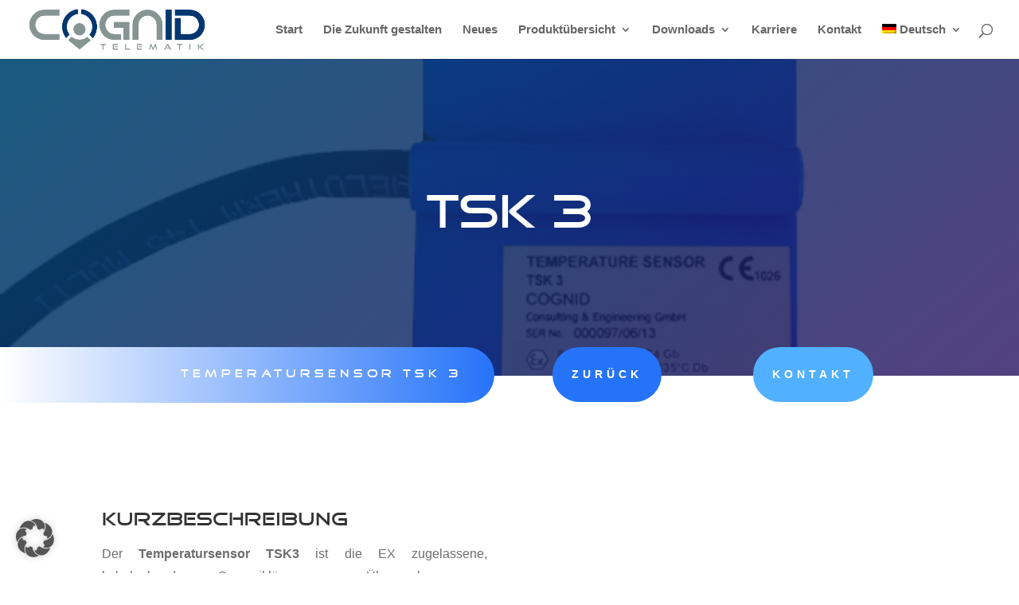

--- FILE ---
content_type: text/css; charset=utf-8
request_url: https://cognid.de/wp-content/plugins/divi-flip-cards/styles/style.min.css?ver=1.0.0
body_size: 2969
content:
.et-fb-modal-settings--modules_all .b3m_flip_card{background-color:#0a1b2d9e!important;color:#fff!important}.et-fb-modal-settings--modules_all .b3m_flip_card:hover{background-color:#142b44e8!important;color:#fff!important}.et-fb-modal-settings--modules_all .b3m_flip_card:before{font-family:dashicons!important;content:"\F463"!important}.et_pb_blurb_content_back h1,.et_pb_blurb_content_front h1{font-size:30px}.et_pb_blurb_content_back h2,.et_pb_blurb_content_front h2{font-size:25px}.et_pb_blurb_content_back h3,.et_pb_blurb_content_front h3{font-size:22px}.et_pb_blurb_content_back h4,.et_pb_blurb_content_front h4{font-size:20px}.et_pb_blurb_content_back h5,.et_pb_blurb_content_front h5{font-size:18px}.et_pb_blurb_content_back h6,.et_pb_blurb_content_front h6{font-size:14px}body:not(.et-fb) .b3m_flip_card.et_pb_module .b3m_flip_blurb_flipper{max-height:100%;height:100%}.et_pb_blurb_content_back .et_pb_blurb_description.back_description p,.et_pb_blurb_content_front .et_pb_blurb_description.front_description p{font-size:14px;-webkit-font-smoothing:antialiased}.et_pb_blurb_content_back .back_side_title,.et_pb_blurb_content_back .et_pb_blurb_description.back_description,.et_pb_blurb_content_back .et_pb_blurb_description.back_description p,.et_pb_blurb_content_front .et_pb_blurb_description.front_description,.et_pb_blurb_content_front .et_pb_blurb_description.front_description p,.et_pb_blurb_content_front .front_title{word-break:break-word}.back_description,.front_description{margin:auto;-webkit-font-smoothing:antialiased}.et_pb_blurb_content_back,.et_pb_blurb_content_front{background-color:#fff;-webkit-font-smoothing:antialiased}.b3m_flip_blurb_flipper .et_pb_blurb_content_back,.b3m_flip_blurb_flipper .et_pb_blurb_content_front,.b3m_flip_blurb_inner{width:100%;-webkit-font-smoothing:antialiased}.b3m_flip_blurb_inner .et_pb_blurb_content_back,.b3m_flip_blurb_inner .et_pb_blurb_content_front{max-width:100%}.et_pb_blurb_content_back{position:relative;margin:0 auto;text-align:center}.et_pb_blurb.et_pb_text_align_left .et_pb_blurb_content_back .et_pb_blurb_container{text-align:left}.b3m_flip_nl_background{background-position:50%!important}.back_btn,.front_btn{margin:20px 0}.back_btn:hover:after,.front_btn:hover:after{margin-left:10px!important}.blank_btn_txt_cls.back_btn:hover:after{position:relative}.blank_btn_txt_cls.back_btn:after{position:relative;margin:0!important}.back_btn:hover:before{margin-left:10px!important}.blank_btn_txt_cls.back_btn:hover:before{position:relative}.blank_btn_txt_cls.back_btn:before{position:relative;margin:0!important}.blank_btn_txt_cls.back_btn{padding-right:.7em!important;padding-left:.7em!important}.front_btn_mobile{display:none}@media(max-width:768px){.front_btn_mobile{display:block}}.b3m_flipbox_3d_xflank,.b3m_flipbox_3d_yflank{-webkit-filter:opacity(85%);filter:opacity(85%)}.b3m_flip_blurb_flipper .et_pb_blurb_content_back,.b3m_flip_blurb_flipper .et_pb_blurb_content_front{position:absolute;top:0;left:0;padding:15px 30px;border-style:solid;display:table;word-wrap:normal;word-break:break-all}.et_pb_blurb_inner_content{display:table-cell;vertical-align:middle;width:100%;position:relative}.b3m_flipbox_3d_xflank,.b3m_flipbox_3d_yflank,.b3m_flipcard_3d_2,.b3m_flipcard_3d_3,.et_pb_blurb_content_back,.et_pb_blurb_content_front{display:block;width:100%;height:100%;-webkit-box-sizing:border-box;box-sizing:border-box;-webkit-backface-visibility:hidden;backface-visibility:hidden;-ms-backface-visibility:hidden;-webkit-transition-property:transform;-webkit-transition-property:-webkit-transform;transition-property:-webkit-transform;-o-transition-property:transform;transition-property:transform;transition-property:transform,-webkit-transform;-webkit-transition-duration:inherit;-o-transition-duration:inherit;transition-duration:inherit}.et_pb_blurb_content_back{-webkit-transition:all .5s linear 0s;-o-transition:all .5s linear 0s;transition:all .5s linear 0s}.b3m_flipcard_3d_cube_flip .b3m_flipcard_3d_2{display:block;width:100%;height:100%;-webkit-box-sizing:border-box;box-sizing:border-box;-webkit-backface-visibility:visible;backface-visibility:visible;-ms-backface-visibility:hidden;-webkit-transition-property:transform;-webkit-transition-property:-webkit-transform;transition-property:-webkit-transform;-o-transition-property:transform;transition-property:transform;transition-property:transform,-webkit-transform;-webkit-transition-duration:inherit;-o-transition-duration:inherit;transition-duration:inherit}.b3m_flipbox_3d_xflank,.b3m_flipbox_3d_yflank{position:absolute;left:0;top:0;z-index:-1;border-style:solid;border-width:0}.b3m_flipcard_3d{display:block;position:relative}.b3m_flipcard_3d_1{-webkit-perspective:1000px!important;perspective:1000px!important;-webkit-transform:translateZ(0)!important;transform:translateZ(0)!important;-webkit-transition-property:none;-o-transition-property:none;transition-property:none}.b3m_flipcard_3d.b3m_flipcard_2d_animation_cardflip .et_pb_blurb_content_front{z-index:1}.b3m_flipcard_3d.b3m_flipcard_2d_animation_cardflip .et_pb_blurb_content_back{z-index:-1;opacity:0}.b3m_flipcard_3d.b3m_flipcard_2d_animation_cardflip.hover .et_pb_blurb_content_front{z-index:-1}.b3m_flipcard_3d.b3m_flipcard_2d_animation_cardflip.hover .et_pb_blurb_content_back{z-index:1;opacity:1}@media (-ms-high-contrast:active),(-ms-high-contrast:none){.b3m_flipcard_3d.b3m_flipcard_2d_animation_cardflip.hover .et_pb_blurb_content_front{z-index:-1;opacity:0}.b3m_flipcard_3d.b3m_flipcard_2d_animation_cardflip.hover .et_pb_blurb_content_back{z-index:1;opacity:1}}.b3m_flipcard_3d.b3m_flipcard_2d_animation_cardflip.direction_btt .et_pb_blurb_content_front{-webkit-transform:rotateX(0deg);transform:rotateX(0deg)}.b3m_flipcard_3d.b3m_flipcard_2d_animation_cardflip.direction_btt .et_pb_blurb_content_back{-webkit-transform:rotateX(-180deg);transform:rotateX(-180deg)}.b3m_flipcard_3d.b3m_flipcard_2d_animation_cardflip.direction_btt.hover .et_pb_blurb_content_front{-webkit-transform:rotateX(180deg);transform:rotateX(180deg)}.b3m_flipcard_3d.b3m_flipcard_2d_animation_cardflip.direction_btt.hover .et_pb_blurb_content_back{-webkit-transform:rotateX(0deg);transform:rotateX(0deg)}.b3m_flipcard_3d.b3m_flipcard_2d_animation_cardflip.direction_ltr .et_pb_blurb_content_front{-webkit-transform:rotateY(0deg);transform:rotateY(0deg)}.b3m_flipcard_3d.b3m_flipcard_2d_animation_cardflip.direction_ltr .et_pb_blurb_content_back{-webkit-transform:rotateY(-180deg);transform:rotateY(-180deg)}.b3m_flipcard_3d.b3m_flipcard_2d_animation_cardflip.direction_ltr.hover .et_pb_blurb_content_front{-webkit-transform:rotateY(180deg);transform:rotateY(180deg)}.b3m_flipcard_3d.b3m_flipcard_2d_animation_cardflip.direction_ltr.hover .et_pb_blurb_content_back{-webkit-transform:rotateY(0deg);transform:rotateY(0deg)}.b3m_flipcard_3d.b3m_flipcard_2d_animation_cardflip.direction_ttb .et_pb_blurb_content_front{-webkit-transform:rotateX(0deg);transform:rotateX(0deg)}.b3m_flipcard_3d.b3m_flipcard_2d_animation_cardflip.direction_ttb .et_pb_blurb_content_back{-webkit-transform:rotateX(180deg);transform:rotateX(180deg)}.b3m_flipcard_3d.b3m_flipcard_2d_animation_cardflip.direction_ttb.hover .et_pb_blurb_content_front{-webkit-transform:rotateX(-180deg);transform:rotateX(-180deg)}.b3m_flipcard_3d.b3m_flipcard_2d_animation_cardflip.direction_ttb.hover .et_pb_blurb_content_back{-webkit-transform:rotateX(0deg);transform:rotateX(0deg)}.b3m_flipcard_3d.b3m_flipcard_2d_animation_cardflip.direction_rtl .et_pb_blurb_content_front{-webkit-transform:rotateY(0deg);transform:rotateY(0deg)}.b3m_flipcard_3d.b3m_flipcard_2d_animation_cardflip.direction_rtl .et_pb_blurb_content_back{-webkit-transform:rotateY(180deg);transform:rotateY(180deg)}.b3m_flipcard_3d.b3m_flipcard_2d_animation_cardflip.direction_rtl.hover .et_pb_blurb_content_front{-webkit-transform:rotateY(-180deg);transform:rotateY(-180deg)}.b3m_flipcard_3d.b3m_flipcard_2d_animation_cardflip.direction_rtl.hover .et_pb_blurb_content_back{-webkit-transform:rotateY(0deg);transform:rotateY(0deg)}.b3m_flipcard_3d.b3m_flipcard_2d_animation_cardflip.direction_trtbl .b3m_flipcard_3d_2,.b3m_flipcard_3d.b3m_flipcard_2d_animation_cardflip.direction_trtbl .et_pb_blurb_content_front{-webkit-transform:rotate3d(1,1,0,0deg);transform:rotate3d(1,1,0,0deg)}.b3m_flipcard_3d.b3m_flipcard_2d_animation_cardflip.direction_trtbl .et_pb_blurb_content_back{-webkit-transform:rotate3d(1,1,0,180deg);transform:rotate3d(1,1,0,180deg)}.b3m_flipcard_3d.b3m_flipcard_2d_animation_cardflip.direction_trtbl.hover .b3m_flipcard_3d_2,.b3m_flipcard_3d.b3m_flipcard_2d_animation_cardflip.direction_trtbl.hover .et_pb_blurb_content_front{-webkit-transform:rotate3d(1,1,0,-90deg);transform:rotate3d(1,1,0,-90deg)}.b3m_flipcard_3d.b3m_flipcard_2d_animation_cardflip.direction_trtbl.hover .et_pb_blurb_content_back{-webkit-transform:rotate3d(1,1,0,90deg);transform:rotate3d(1,1,0,90deg)}.b3m_flipcard_3d.b3m_flipcard_2d_animation_cardflip.direction_tltbr .b3m_flipcard_3d_2,.b3m_flipcard_3d.b3m_flipcard_2d_animation_cardflip.direction_tltbr .et_pb_blurb_content_front{-webkit-transform:rotate3d(-1,1,0,0deg);transform:rotate3d(-1,1,0,0deg)}.b3m_flipcard_3d.b3m_flipcard_2d_animation_cardflip.direction_tltbr .et_pb_blurb_content_back{-webkit-transform:rotate3d(-1,1,0,-180deg);transform:rotate3d(-1,1,0,-180deg)}.b3m_flipcard_3d.b3m_flipcard_2d_animation_cardflip.direction_tltbr.hover .b3m_flipcard_3d_2,.b3m_flipcard_3d.b3m_flipcard_2d_animation_cardflip.direction_tltbr.hover .et_pb_blurb_content_front{-webkit-transform:rotate3d(-1,1,0,90deg);transform:rotate3d(-1,1,0,90deg)}.b3m_flipcard_3d.b3m_flipcard_2d_animation_cardflip.direction_tltbr.hover .et_pb_blurb_content_back{-webkit-transform:rotate3d(-1,1,0,-90deg);transform:rotate3d(-1,1,0,-90deg)}.b3m_flipcard_3d.b3m_flipcard_2d_animation_cardflip.direction_blttr .b3m_flipcard_3d_2{-webkit-transform:rotate3d(1,1,0,0deg);transform:rotate3d(1,1,0,0deg)}.b3m_flipcard_3d.b3m_flipcard_2d_animation_cardflip.direction_blttr .et_pb_blurb_content_back{-webkit-transform:rotate3d(1,1,0,-180deg);transform:rotate3d(1,1,0,-180deg)}.b3m_flipcard_3d.b3m_flipcard_2d_animation_cardflip.direction_blttr.hover .b3m_flipcard_3d_2{-webkit-transform:rotate3d(1,1,0,180deg);transform:rotate3d(1,1,0,180deg)}.b3m_flipcard_3d.b3m_flipcard_2d_animation_cardflip.direction_brttl .b3m_flipcard_3d_2,.b3m_flipcard_3d.b3m_flipcard_2d_animation_cardflip.direction_brttl .et_pb_blurb_content_front{-webkit-transform:rotate3d(-1,1,0,0deg);transform:rotate3d(-1,1,0,0deg)}.b3m_flipcard_3d.b3m_flipcard_2d_animation_cardflip.direction_brttl .et_pb_blurb_content_back{-webkit-transform:rotate3d(-1,1,0,180deg);transform:rotate3d(-1,1,0,180deg)}.b3m_flipcard_3d.b3m_flipcard_2d_animation_cardflip.direction_brttl.hover .b3m_flipcard_3d_2,.b3m_flipcard_3d.b3m_flipcard_2d_animation_cardflip.direction_brttl.hover .et_pb_blurb_content_front{-webkit-transform:rotate3d(-1,1,0,-90deg);transform:rotate3d(-1,1,0,-90deg)}.b3m_flipcard_3d.b3m_flipcard_2d_animation_cardflip.direction_brttl.hover .et_pb_blurb_content_back{-webkit-transform:rotate3d(-1,1,0,90deg);transform:rotate3d(-1,1,0,90deg)}.b3m_flipcard_3d.b3m_flipcard_3d_cube .b3m_flip_blurb_flipper .et_pb_blurb_content_back,.b3m_flipcard_3d.b3m_flipcard_3d_cube .b3m_flip_blurb_flipper .et_pb_blurb_content_front{-webkit-backface-visibility:hidden;backface-visibility:hidden;-ms-backface-visibility:hidden}.b3m_flipcard_3d.b3m_flipcard_3d_cube.hover .et_pb_blurb_content_front{z-index:-1}.b3m_flipcard_3d.b3m_flipcard_3d_cube.hover .et_pb_blurb_content_back{z-index:1}.b3m_flipcard_3d.b3m_flipcard_3d_cube .et_pb_blurb_content_front{position:relative;z-index:1}.b3m_flipcard_3d.b3m_flipcard_3d_cube .et_pb_blurb_content_back{position:absolute;z-index:-1}.b3m_flipcard_3d.b3m_flipcard_3d_cube.b3m_flipcard_direction_w.b3m_hover .et_pb_blurb_content_back,.b3m_flipcard_3d.b3m_flipcard_3d_cube.b3m_flipcard_direction_w.hover .et_pb_blurb_content_front{-webkit-box-shadow:none!important;box-shadow:none!important;-webkit-transition:all .5s linear 0s;-o-transition:all .5s linear 0s;transition:all .5s linear 0s}.b3m_flipcard_3d.b3m_flipcard_3d_cube.b3m_flipcard_direction_w .b3m_flipcard_3d_2{-webkit-transform:rotateY(-90deg) translateX(-50%) rotateY(90deg);transform:rotateY(-90deg) translateX(-50%) rotateY(90deg)}.b3m_flipcard_3d.b3m_flipcard_3d_cube.b3m_flipcard_direction_w .et_pb_blurb_content_front{-webkit-transform:rotateY(90deg) translateX(-50%) rotateY(-90deg);transform:rotateY(90deg) translateX(-50%) rotateY(-90deg)}.b3m_flipcard_3d.b3m_flipcard_3d_cube.b3m_flipcard_direction_w .et_pb_blurb_content_back{-webkit-transform:translateX(50%) rotateY(90deg);transform:translateX(50%) rotateY(90deg)}.b3m_flipcard_3d.b3m_flipcard_3d_cube.b3m_flipcard_direction_w.hover .b3m_flipcard_3d_2{-webkit-transform:rotateY(-90deg) translateX(-50%);transform:rotateY(-90deg) translateX(-50%)}.b3m_flipcard_3d.b3m_flipcard_3d_cube.b3m_flipcard_direction_n.b3m_hover .et_pb_blurb_content_back,.b3m_flipcard_3d.b3m_flipcard_3d_cube.b3m_flipcard_direction_n.hover .et_pb_blurb_content_front{-webkit-box-shadow:none!important;box-shadow:none!important;-webkit-transition:all .5s linear 0s;-o-transition:all .5s linear 0s;transition:all .5s linear 0s}.b3m_flipcard_3d.b3m_flipcard_3d_cube.b3m_flipcard_direction_n .b3m_flipcard_3d_2{-webkit-transform:rotateX(90deg) translateY(-50%) rotateX(-90deg);transform:rotateX(90deg) translateY(-50%) rotateX(-90deg)}.b3m_flipcard_3d.b3m_flipcard_3d_cube.b3m_flipcard_direction_n .et_pb_blurb_content_front{-webkit-transform:rotateX(90deg) translateY(50%) rotateX(-90deg);transform:rotateX(90deg) translateY(50%) rotateX(-90deg)}.b3m_flipcard_3d.b3m_flipcard_3d_cube.b3m_flipcard_direction_n .et_pb_blurb_content_back{-webkit-transform:translateY(50%) rotateX(-90deg);transform:translateY(50%) rotateX(-90deg)}.b3m_flipcard_3d.b3m_flipcard_3d_cube.b3m_flipcard_direction_n.hover .b3m_flipcard_3d_2{-webkit-transform:rotateX(90deg) translateY(-50%);transform:rotateX(90deg) translateY(-50%)}.b3m_flipcard_3d.b3m_flipcard_3d_cube.b3m_flipcard_direction_e.b3m_hover .et_pb_blurb_content_back,.b3m_flipcard_3d.b3m_flipcard_3d_cube.b3m_flipcard_direction_e.hover .et_pb_blurb_content_front{-webkit-box-shadow:none!important;box-shadow:none!important;-webkit-transition:all .5s linear 0s;-o-transition:all .5s linear 0s;transition:all .5s linear 0s}.b3m_flipcard_3d.b3m_flipcard_3d_cube.b3m_flipcard_direction_e .b3m_flipcard_3d_2{-webkit-transform:rotateY(90deg) translateX(50%) rotateY(-90deg);transform:rotateY(90deg) translateX(50%) rotateY(-90deg)}.b3m_flipcard_3d.b3m_flipcard_3d_cube.b3m_flipcard_direction_e .et_pb_blurb_content_front{-webkit-transform:rotateY(90deg) translateX(-50%) rotateY(-90deg);transform:rotateY(90deg) translateX(-50%) rotateY(-90deg)}.b3m_flipcard_3d.b3m_flipcard_3d_cube.b3m_flipcard_direction_e .et_pb_blurb_content_back{-webkit-transform:translateX(-50%) rotateY(-90deg);transform:translateX(-50%) rotateY(-90deg)}.b3m_flipcard_3d.b3m_flipcard_3d_cube.b3m_flipcard_direction_e.hover .b3m_flipcard_3d_2{-webkit-transform:rotateY(90deg) translateX(50%);transform:rotateY(90deg) translateX(50%)}.b3m_flipcard_3d.b3m_flipcard_3d_cube.b3m_flipcard_direction_s.b3m_hover .et_pb_blurb_content_back,.b3m_flipcard_3d.b3m_flipcard_3d_cube.b3m_flipcard_direction_s.hover .et_pb_blurb_content_front{-webkit-box-shadow:none!important;box-shadow:none!important;-webkit-transition:all .5s linear 0s;-o-transition:all .5s linear 0s;transition:all .5s linear 0s}.b3m_flipcard_3d.b3m_flipcard_3d_cube.b3m_flipcard_direction_s .b3m_flipcard_3d_2{-webkit-transform:rotateX(-90deg) translateY(50%) rotateX(90deg);transform:rotateX(-90deg) translateY(50%) rotateX(90deg)}.b3m_flipcard_3d.b3m_flipcard_3d_cube.b3m_flipcard_direction_s .et_pb_blurb_content_front{-webkit-transform:rotateX(90deg) translateY(50%) rotateX(-90deg);transform:rotateX(90deg) translateY(50%) rotateX(-90deg)}.b3m_flipcard_3d.b3m_flipcard_3d_cube.b3m_flipcard_direction_s .et_pb_blurb_content_back{-webkit-transform:translateY(-50%) rotateX(90deg);transform:translateY(-50%) rotateX(90deg)}.b3m_flipcard_3d.b3m_flipcard_3d_cube.b3m_flipcard_direction_s.hover .b3m_flipcard_3d_2{-webkit-transform:rotateX(-90deg) translateY(50%);transform:rotateX(-90deg) translateY(50%)}.b3m_flipcard_3d.b3m_flipcard_3d_cube_flip.b3m_flipcard_direction_w.b3m_hover .et_pb_blurb_content_back,.b3m_flipcard_3d.b3m_flipcard_3d_cube_flip.b3m_flipcard_direction_w.hover .et_pb_blurb_content_front{-webkit-box-shadow:none!important;box-shadow:none!important;-webkit-transition:all .5s linear 0s;-o-transition:all .5s linear 0s;transition:all .5s linear 0s}.b3m_flipcard_3d.b3m_flipcard_3d_cube_flip.b3m_flipcard_direction_w .b3m_flipcard_3d_2{-webkit-transform:rotateY(-90deg) translateX(-50%) rotateY(90deg);transform:rotateY(-90deg) translateX(-50%) rotateY(90deg)}.b3m_flipcard_3d.b3m_flipcard_3d_cube_flip.b3m_flipcard_direction_w .et_pb_blurb_content_front{-webkit-transform:rotateY(90deg) translateX(-50%) rotateY(-90deg);transform:rotateY(90deg) translateX(-50%) rotateY(-90deg)}.b3m_flipcard_3d.b3m_flipcard_3d_cube_flip.b3m_flipcard_direction_w .et_pb_blurb_content_back{-webkit-transform:rotateY(90deg) translateX(50%) rotateY(90deg);transform:rotateY(90deg) translateX(50%) rotateY(90deg)}.b3m_flipcard_3d.b3m_flipcard_3d_cube_flip.b3m_flipcard_direction_w .b3m_flipbox_3d_yflank{-webkit-transform:translateX(50%) rotateY(90deg);transform:translateX(50%) rotateY(90deg)}.b3m_flipcard_3d.b3m_flipcard_3d_cube_flip.b3m_flipcard_direction_w.hover .b3m_flipcard_3d_2{-webkit-transform:rotateY(-90deg) translateX(-50%) rotateY(-90deg);transform:rotateY(-90deg) translateX(-50%) rotateY(-90deg)}.b3m_flipcard_3d.b3m_flipcard_3d_cube_flip.b3m_flipcard_direction_n.b3m_hover .et_pb_blurb_content_back,.b3m_flipcard_3d.b3m_flipcard_3d_cube_flip.b3m_flipcard_direction_n.hover .et_pb_blurb_content_front{-webkit-box-shadow:none!important;box-shadow:none!important;-webkit-transition:all .5s linear 0s;-o-transition:all .5s linear 0s;transition:all .5s linear 0s}.b3m_flipcard_3d.b3m_flipcard_3d_cube_flip.b3m_flipcard_direction_n .b3m_flipcard_3d_2{-webkit-transform:rotateX(90deg) translateY(-50%) rotateX(-90deg);transform:rotateX(90deg) translateY(-50%) rotateX(-90deg)}.b3m_flipcard_3d.b3m_flipcard_3d_cube_flip.b3m_flipcard_direction_n .et_pb_blurb_content_front{-webkit-transform:rotateX(90deg) translateY(50%) rotateX(-90deg);transform:rotateX(90deg) translateY(50%) rotateX(-90deg)}.b3m_flipcard_3d.b3m_flipcard_3d_cube_flip.b3m_flipcard_direction_n .et_pb_blurb_content_back{-webkit-transform:rotateX(-90deg) translateY(50%) rotateX(-90deg);transform:rotateX(-90deg) translateY(50%) rotateX(-90deg)}.b3m_flipcard_3d.b3m_flipcard_3d_cube_flip.b3m_flipcard_direction_n .b3m_flipbox_3d_xflank{-webkit-transform:translateY(50%) rotateX(-90deg);transform:translateY(50%) rotateX(-90deg)}.b3m_flipcard_3d.b3m_flipcard_3d_cube_flip.b3m_flipcard_direction_n.hover .b3m_flipcard_3d_2{-webkit-transform:rotateX(90deg) translateY(-50%) rotateX(90deg);transform:rotateX(90deg) translateY(-50%) rotateX(90deg)}.b3m_flipcard_3d.b3m_flipcard_3d_cube_flip.b3m_flipcard_direction_e.b3m_hover .et_pb_blurb_content_back,.b3m_flipcard_3d.b3m_flipcard_3d_cube_flip.b3m_flipcard_direction_e.hover .et_pb_blurb_content_front{-webkit-box-shadow:none!important;box-shadow:none!important;-webkit-transition:all .5s linear 0s;-o-transition:all .5s linear 0s;transition:all .5s linear 0s}.b3m_flipcard_3d.b3m_flipcard_3d_cube_flip.b3m_flipcard_direction_e .b3m_flipcard_3d_2{-webkit-transform:rotateY(90deg) translateX(50%) rotateY(-90deg);transform:rotateY(90deg) translateX(50%) rotateY(-90deg)}.b3m_flipcard_3d.b3m_flipcard_3d_cube_flip.b3m_flipcard_direction_e .et_pb_blurb_content_front{-webkit-transform:rotateY(90deg) translateX(-50%) rotateY(-90deg);transform:rotateY(90deg) translateX(-50%) rotateY(-90deg)}.b3m_flipcard_3d.b3m_flipcard_3d_cube_flip.b3m_flipcard_direction_e .et_pb_blurb_content_back{-webkit-transform:rotateY(90deg) translateX(50%) rotateY(90deg);transform:rotateY(90deg) translateX(50%) rotateY(90deg)}.b3m_flipcard_3d.b3m_flipcard_3d_cube_flip.b3m_flipcard_direction_e .b3m_flipbox_3d_yflank{-webkit-transform:translateX(-50%) rotateY(-90deg);transform:translateX(-50%) rotateY(-90deg)}.b3m_flipcard_3d.b3m_flipcard_3d_cube_flip.b3m_flipcard_direction_e.hover .b3m_flipcard_3d_2{-webkit-transform:rotateY(90deg) translateX(50%) rotateY(90deg);transform:rotateY(90deg) translateX(50%) rotateY(90deg)}.b3m_flipcard_3d.b3m_flipcard_3d_cube_flip.b3m_flipcard_direction_s.b3m_hover .et_pb_blurb_content_back,.b3m_flipcard_3d.b3m_flipcard_3d_cube_flip.b3m_flipcard_direction_s.hover .et_pb_blurb_content_front{-webkit-box-shadow:none!important;box-shadow:none!important;-webkit-transition:all .5s linear 0s;-o-transition:all .5s linear 0s;transition:all .5s linear 0s}.b3m_flipcard_3d.b3m_flipcard_3d_cube_flip.b3m_flipcard_direction_s .b3m_flipcard_3d_2{-webkit-transform:rotateX(-90deg) translateY(50%) rotateX(90deg);transform:rotateX(-90deg) translateY(50%) rotateX(90deg)}.b3m_flipcard_3d.b3m_flipcard_3d_cube_flip.b3m_flipcard_direction_s .et_pb_blurb_content_front{-webkit-transform:rotateX(90deg) translateY(50%) rotateX(-90deg);transform:rotateX(90deg) translateY(50%) rotateX(-90deg)}.b3m_flipcard_3d.b3m_flipcard_3d_cube_flip.b3m_flipcard_direction_s .et_pb_blurb_content_back{-webkit-transform:rotateX(-90deg) translateY(50%) rotateX(-90deg);transform:rotateX(-90deg) translateY(50%) rotateX(-90deg)}.b3m_flipcard_3d.b3m_flipcard_3d_cube_flip.b3m_flipcard_direction_s .b3m_flipbox_3d_xflank{-webkit-transform:translateY(-50%) rotateX(90deg);transform:translateY(-50%) rotateX(90deg)}.b3m_flipcard_3d.b3m_flipcard_3d_cube_flip.b3m_flipcard_direction_s.hover .b3m_flipcard_3d_2{-webkit-transform:rotateX(-90deg) translateY(50%) rotateX(-90deg);transform:rotateX(-90deg) translateY(50%) rotateX(-90deg)}.b3m_flipcard_3d.b3m_flipcard_3d_cube_flip.b3m_flipcard_direction_ne .b3m_flipcard_3d_2{-webkit-transform:rotateX(90deg) translateY(-50%) rotateX(-90deg);transform:rotateX(90deg) translateY(-50%) rotateX(-90deg)}.b3m_flipcard_3d.b3m_flipcard_3d_cube_flip.b3m_flipcard_direction_ne .et_pb_blurb_content_front{-webkit-transform:rotateX(90deg) translateY(50%) rotateX(-90deg);transform:rotateX(90deg) translateY(50%) rotateX(-90deg)}.b3m_flipcard_3d.b3m_flipcard_3d_cube_flip.b3m_flipcard_direction_ne .et_pb_blurb_content_back{-webkit-transform:rotateX(-90deg) translateY(50%) rotateX(-90deg) rotate(-90deg);transform:rotateX(-90deg) translateY(50%) rotateX(-90deg) rotate(-90deg)}.b3m_flipcard_3d.b3m_flipcard_3d_cube_flip.b3m_flipcard_direction_ne .b3m_flipbox_3d_xflank{-webkit-transform:translateY(50%) rotateX(-90deg);transform:translateY(50%) rotateX(-90deg)}.b3m_flipcard_3d.b3m_flipcard_3d_cube_flip.b3m_flipcard_direction_ne .b3m_flipbox_3d_yflank{-webkit-transform:translateX(-50%) rotateY(-90deg);transform:translateX(-50%) rotateY(-90deg)}.b3m_flipcard_3d.b3m_flipcard_3d_cube_flip.b3m_flipcard_direction_ne.hover .b3m_flipcard_3d_2{-webkit-transform:rotateX(90deg) translateY(-50%) rotateX(-90deg) rotate3d(1,1,0,180deg);transform:rotateX(90deg) translateY(-50%) rotateX(-90deg) rotate3d(1,1,0,180deg)}.b3m_flipcard_3d.b3m_flipcard_3d_cube_flip.b3m_flipcard_direction_se .b3m_flipcard_3d_2{-webkit-transform:rotateX(90deg) translateY(-50%) rotateX(-90deg);transform:rotateX(90deg) translateY(-50%) rotateX(-90deg)}.b3m_flipcard_3d.b3m_flipcard_3d_cube_flip.b3m_flipcard_direction_se .et_pb_blurb_content_front{-webkit-transform:rotateX(90deg) translateY(50%) rotateX(-90deg);transform:rotateX(90deg) translateY(50%) rotateX(-90deg)}.b3m_flipcard_3d.b3m_flipcard_3d_cube_flip.b3m_flipcard_direction_se .et_pb_blurb_content_back{-webkit-transform:rotateX(-90deg) translateY(50%) rotateX(-90deg) rotate(90deg);transform:rotateX(-90deg) translateY(50%) rotateX(-90deg) rotate(90deg)}.b3m_flipcard_3d.b3m_flipcard_3d_cube_flip.b3m_flipcard_direction_se .b3m_flipbox_3d_xflank{-webkit-transform:translateY(-50%) rotateX(90deg);transform:translateY(-50%) rotateX(90deg)}.b3m_flipcard_3d.b3m_flipcard_3d_cube_flip.b3m_flipcard_direction_se .b3m_flipbox_3d_yflank{-webkit-transform:translateX(-50%) rotateY(-90deg);transform:translateX(-50%) rotateY(-90deg)}.b3m_flipcard_3d.b3m_flipcard_3d_cube_flip.b3m_flipcard_direction_se.hover .b3m_flipcard_3d_2{-webkit-transform:rotateX(90deg) translateY(-50%) rotateX(-90deg) rotate3d(-1,1,0,180deg);transform:rotateX(90deg) translateY(-50%) rotateX(-90deg) rotate3d(-1,1,0,180deg)}.b3m_flipcard_3d.b3m_flipcard_3d_cube_flip.b3m_flipcard_direction_sw .b3m_flipcard_3d_2{-webkit-transform:rotateX(90deg) translateY(-50%) rotateX(-90deg);transform:rotateX(90deg) translateY(-50%) rotateX(-90deg)}.b3m_flipcard_3d.b3m_flipcard_3d_cube_flip.b3m_flipcard_direction_sw .et_pb_blurb_content_front{-webkit-transform:rotateX(90deg) translateY(50%) rotateX(-90deg);transform:rotateX(90deg) translateY(50%) rotateX(-90deg)}.b3m_flipcard_3d.b3m_flipcard_3d_cube_flip.b3m_flipcard_direction_sw .et_pb_blurb_content_back{-webkit-transform:rotateX(-90deg) translateY(50%) rotateX(-90deg) rotate(-90deg);transform:rotateX(-90deg) translateY(50%) rotateX(-90deg) rotate(-90deg)}.b3m_flipcard_3d.b3m_flipcard_3d_cube_flip.b3m_flipcard_direction_sw .b3m_flipbox_3d_xflank{-webkit-transform:translateY(-50%) rotateX(90deg);transform:translateY(-50%) rotateX(90deg)}.b3m_flipcard_3d.b3m_flipcard_3d_cube_flip.b3m_flipcard_direction_sw .b3m_flipbox_3d_yflank{-webkit-transform:translateX(50%) rotateY(90deg);transform:translateX(50%) rotateY(90deg)}.b3m_flipcard_3d.b3m_flipcard_3d_cube_flip.b3m_flipcard_direction_sw.hover .b3m_flipcard_3d_2{-webkit-transform:rotateX(90deg) translateY(-50%) rotateX(-90deg) rotate3d(-1,-1,0,180deg);transform:rotateX(90deg) translateY(-50%) rotateX(-90deg) rotate3d(-1,-1,0,180deg)}.b3m_flipcard_3d.b3m_flipcard_3d_cube_flip.b3m_flipcard_direction_nw .b3m_flipcard_3d_2{-webkit-transform:rotateX(90deg) translateY(-50%) rotateX(-90deg);transform:rotateX(90deg) translateY(-50%) rotateX(-90deg)}.b3m_flipcard_3d.b3m_flipcard_3d_cube_flip.b3m_flipcard_direction_nw .et_pb_blurb_content_front{-webkit-transform:rotateX(90deg) translateY(50%) rotateX(-90deg);transform:rotateX(90deg) translateY(50%) rotateX(-90deg)}.b3m_flipcard_3d.b3m_flipcard_3d_cube_flip.b3m_flipcard_direction_nw .et_pb_blurb_content_back{-webkit-transform:rotateX(-90deg) translateY(50%) rotateX(-90deg) rotate(90deg);transform:rotateX(-90deg) translateY(50%) rotateX(-90deg) rotate(90deg)}.b3m_flipcard_3d.b3m_flipcard_3d_cube_flip.b3m_flipcard_direction_nw .b3m_flipbox_3d_xflank{-webkit-transform:translateY(50%) rotateX(-90deg);transform:translateY(50%) rotateX(-90deg)}.b3m_flipcard_3d.b3m_flipcard_3d_cube_flip.b3m_flipcard_direction_nw .b3m_flipbox_3d_yflank{-webkit-transform:translateX(50%) rotateY(90deg);transform:translateX(50%) rotateY(90deg)}.b3m_flipcard_3d.b3m_flipcard_3d_cube_flip.b3m_flipcard_direction_nw.hover .b3m_flipcard_3d_2{-webkit-transform:rotateX(90deg) translateY(-50%) rotateX(-90deg) rotate3d(1,-1,0,180deg);transform:rotateX(90deg) translateY(-50%) rotateX(-90deg) rotate3d(1,-1,0,180deg)}.b3m_flipcard_3d.b3m_flipcard_3d_cube_coveropen.b3m_flipcard_direction_w.b3m_hover .et_pb_blurb_content_back,.b3m_flipcard_3d.b3m_flipcard_3d_cube_coveropen.b3m_flipcard_direction_w.hover .et_pb_blurb_content_front{-webkit-box-shadow:none!important;box-shadow:none!important}.b3m_flipcard_3d.b3m_flipcard_3d_cube_coveropen.b3m_flipcard_direction_w .et_pb_blurb_content_front{-webkit-transform-origin:0 50%;transform-origin:0 50%;z-index:11}.b3m_flipcard_3d.b3m_flipcard_3d_cube_coveropen.b3m_flipcard_direction_w.hover .et_pb_blurb_content_front{-webkit-transform:rotateY(-90deg);transform:rotateY(-90deg);-webkit-backface-visibility:hidden;-moz-backface-visibility:hidden;z-index:11}.b3m_flipcard_3d.b3m_flipcard_3d_cube_coveropen.b3m_flipcard_direction_n.b3m_hover .et_pb_blurb_content_back,.b3m_flipcard_3d.b3m_flipcard_3d_cube_coveropen.b3m_flipcard_direction_n.hover .et_pb_blurb_content_front{-webkit-box-shadow:none!important;box-shadow:none!important}.b3m_flipcard_3d.b3m_flipcard_3d_cube_coveropen.b3m_flipcard_direction_n .et_pb_blurb_content_front{-webkit-transform-origin:50% 0;transform-origin:50% 0;z-index:11}.b3m_flipcard_3d.b3m_flipcard_3d_cube_coveropen.b3m_flipcard_direction_n.hover .et_pb_blurb_content_front{-webkit-transform:rotateX(90deg);transform:rotateX(90deg);-webkit-backface-visibility:hidden;-moz-backface-visibility:hidden}.b3m_flipcard_3d.b3m_flipcard_3d_cube_coveropen.b3m_flipcard_direction_e.b3m_hover .et_pb_blurb_content_back,.b3m_flipcard_3d.b3m_flipcard_3d_cube_coveropen.b3m_flipcard_direction_e.hover .et_pb_blurb_content_front{-webkit-box-shadow:none!important;box-shadow:none!important}.b3m_flipcard_3d.b3m_flipcard_3d_cube_coveropen.b3m_flipcard_direction_e .et_pb_blurb_content_front{-webkit-transform:rotateY(1deg);-moz-transform:rotateY(1deg);-webkit-transform-origin:100% 50%;transform-origin:100% 50%;z-index:11}.b3m_flipcard_3d.b3m_flipcard_3d_cube_coveropen.b3m_flipcard_direction_e.hover .et_pb_blurb_content_front{-webkit-transform:rotateY(90deg);transform:rotateY(90deg);-webkit-backface-visibility:hidden;-moz-backface-visibility:hidden;-ms-backface-visibility:hidden}.b3m_flipcard_3d.b3m_flipcard_3d_cube_coveropen.b3m_flipcard_direction_s.b3m_hover .et_pb_blurb_content_back,.b3m_flipcard_3d.b3m_flipcard_3d_cube_coveropen.b3m_flipcard_direction_s.hover .et_pb_blurb_content_front{-webkit-box-shadow:none!important;box-shadow:none!important}.b3m_flipcard_3d.b3m_flipcard_3d_cube_coveropen.b3m_flipcard_direction_s .et_pb_blurb_content_front{-webkit-transform:rotateX(-1deg);-moz-transform:rotateX(-1deg);-webkit-transform-origin:50% 100%;transform-origin:50% 100%;z-index:11}.b3m_flipcard_3d.b3m_flipcard_3d_cube_coveropen.b3m_flipcard_direction_s.hover .et_pb_blurb_content_front{-webkit-transform:rotateX(-90deg);transform:rotateX(-90deg);-webkit-backface-visibility:hidden;-moz-backface-visibility:hidden;-ms-backface-visibility:hidden}.b3m_flipcard_3d.b3m_flipcard_3d_cube_coveropen.b3m_flipcard_direction_nw .et_pb_blurb_content_front{-webkit-transform-origin:0 0;transform-origin:0 0;z-index:11}.b3m_flipcard_3d.b3m_flipcard_3d_cube_coveropen.b3m_flipcard_direction_nw.hover .et_pb_blurb_content_front{-webkit-transform:rotate3d(1,-1,0,90deg);transform:rotate3d(1,-1,0,90deg);-webkit-backface-visibility:hidden;-moz-backface-visibility:hidden;-ms-backface-visibility:hidden;z-index:11}.b3m_flipcard_3d.b3m_flipcard_3d_cube_coveropen.b3m_flipcard_direction_sw .et_pb_blurb_content_front{-webkit-transform:rotate3d(-1,-1,0,1deg);-moz-transform:rotate3d(-1,-1,0,1deg);-webkit-transform-origin:0 100%;transform-origin:0 100%;z-index:11}.b3m_flipcard_3d.b3m_flipcard_3d_cube_coveropen.b3m_flipcard_direction_sw.hover .et_pb_blurb_content_front{-webkit-transform:rotate3d(-1,-1,0,90deg);transform:rotate3d(-1,-1,0,90deg);-webkit-backface-visibility:hidden;-moz-backface-visibility:hidden;-ms-backface-visibility:hidden;z-index:11}.b3m_flipcard_3d.b3m_flipcard_3d_cube_coveropen.b3m_flipcard_direction_se .et_pb_blurb_content_front{-webkit-transform:rotate3d(-1,1,0,1deg);-moz-transform:rotate3d(-1,1,0,1deg);-webkit-transform-origin:100% 100%;transform-origin:100% 100%;z-index:11}.b3m_flipcard_3d.b3m_flipcard_3d_cube_coveropen.b3m_flipcard_direction_se.hover .et_pb_blurb_content_front{-webkit-transform:rotate3d(-1,1,0,90deg);transform:rotate3d(-1,1,0,90deg);-webkit-backface-visibility:hidden;-moz-backface-visibility:hidden;-ms-backface-visibility:hidden;z-index:11}.b3m_flipcard_3d.b3m_flipcard_3d_cube_coveropen.b3m_flipcard_direction_ne .et_pb_blurb_content_front{-webkit-transform:rotate3d(1,1,0,1deg);-moz-transform:rotate3d(1,1,0,1deg);-webkit-transform-origin:100% 0;transform-origin:100% 0;z-index:11}.b3m_flipcard_3d.b3m_flipcard_3d_cube_coveropen.b3m_flipcard_direction_ne.hover .et_pb_blurb_content_front{-webkit-transform:rotate3d(1,1,0,90deg);transform:rotate3d(1,1,0,90deg);-webkit-backface-visibility:hidden;-moz-backface-visibility:hidden;-ms-backface-visibility:hidden;z-index:11}.b3m_flipcard_3d_2,.b3m_flipcard_3d_3{position:relative;-webkit-transform-style:preserve-3d;transform-style:preserve-3d}.easing_easeInOutExpo .b3m_flipbox_3d_xflank,.easing_easeInOutExpo .b3m_flipbox_3d_yflank,.easing_easeInOutExpo .b3m_flipcard_3d_2,.easing_easeInOutExpo .b3m_flipcard_3d_3,.easing_easeInOutExpo .et_pb_blurb_content_back,.easing_easeInOutExpo .et_pb_blurb_content_front{-webkit-transition-timing-function:cubic-bezier(1,0,0,1);-o-transition-timing-function:cubic-bezier(1,0,0,1);transition-timing-function:cubic-bezier(1,0,0,1)}.easing_easeInOutCirc .b3m_flipbox_3d_xflank,.easing_easeInOutCirc .b3m_flipbox_3d_yflank,.easing_easeInOutCirc .b3m_flipcard_3d_2,.easing_easeInOutCirc .b3m_flipcard_3d_3,.easing_easeInOutCirc .et_pb_blurb_content_back,.easing_easeInOutCirc .et_pb_blurb_content_front{-webkit-transition-timing-function:cubic-bezier(.785,.135,.15,.86);-o-transition-timing-function:cubic-bezier(.785,.135,.15,.86);transition-timing-function:cubic-bezier(.785,.135,.15,.86)}.easing_easeOutBack .b3m_flipbox_3d_xflank,.easing_easeOutBack .b3m_flipbox_3d_yflank,.easing_easeOutBack .b3m_flipcard_3d_2,.easing_easeOutBack .b3m_flipcard_3d_3,.easing_easeOutBack .et_pb_blurb_content_back,.easing_easeOutBack .et_pb_blurb_content_front{-webkit-transition-timing-function:cubic-bezier(.175,.885,.32,1);-o-transition-timing-function:cubic-bezier(.175,.885,.32,1);transition-timing-function:cubic-bezier(.175,.885,.32,1)}.easing_bounce .b3m_flipbox_3d_xflank,.easing_bounce .b3m_flipbox_3d_yflank,.easing_bounce .b3m_flipcard_3d_2,.easing_bounce .b3m_flipcard_3d_3,.easing_bounce .et_pb_blurb_content_back,.easing_bounce .et_pb_blurb_content_front{-webkit-transition-timing-function:cubic-bezier(.745,0,.355,1);-o-transition-timing-function:cubic-bezier(.745,0,.355,1);transition-timing-function:cubic-bezier(.745,0,.355,1)}.easing_bounceIn .b3m_flipbox_3d_xflank,.easing_bounceIn .b3m_flipbox_3d_yflank,.easing_bounceIn .b3m_flipcard_3d_2,.easing_bounceIn .b3m_flipcard_3d_3,.easing_bounceIn .et_pb_blurb_content_back,.easing_bounceIn .et_pb_blurb_content_front{-webkit-transition-timing-function:cubic-bezier(.605,0,.56,.96);-o-transition-timing-function:cubic-bezier(.605,0,.56,.96);transition-timing-function:cubic-bezier(.605,0,.56,.96)}.easing_bounceOut .b3m_flipbox_3d_xflank,.easing_bounceOut .b3m_flipbox_3d_yflank,.easing_bounceOut .b3m_flipcard_3d_2,.easing_bounceOut .b3m_flipcard_3d_3,.easing_bounceOut .et_pb_blurb_content_back,.easing_bounceOut .et_pb_blurb_content_front{-webkit-transition-timing-function:cubic-bezier(.565,.275,.46,1);-o-transition-timing-function:cubic-bezier(.565,.275,.46,1);transition-timing-function:cubic-bezier(.565,.275,.46,1)}@media (-ms-high-contrast:active),(-ms-high-contrast:none){.b3m_flip_blurb_flipper .et_pb_blurb_content_back{display:block;height:auto}.b3m_hover .b3m_flip_blurb_flipper .et_pb_blurb_content_front{visibility:visible!important;-webkit-transition:opacity .5s ease-in-out;-o-transition:opacity .5s ease-in-out;transition:opacity .5s ease-in-out;opacity:1}.hover .b3m_flip_blurb_flipper .et_pb_blurb_content_front{visibility:hidden!important;opacity:0!important}.b3m_hover .b3m_flip_blurb_flipper .et_pb_blurb_content_back{visibility:hidden!important;opacity:0}.hover .b3m_flip_blurb_flipper .et_pb_blurb_content_back{visibility:visible!important;opacity:1!important;-webkit-transition:opacity .5s ease-in-out;-o-transition:opacity .5s ease-in-out;transition:opacity .5s ease-in-out}.b3m_flipcard_3d_1{-webkit-transition-duration:0s!important;-o-transition-duration:0s!important;transition-duration:0s!important;-webkit-transition-property:none!important;-o-transition-property:none!important;transition-property:none!important}.et_pb_blurb_inner_content{display:inline-block}}.b3m_fadeinout.b3m_hover .b3m_flip_blurb_flipper .et_pb_blurb_content_front{-webkit-transition:opacity .5s ease-in-out;-o-transition:opacity .5s ease-in-out;transition:opacity .5s ease-in-out;opacity:1}.b3m_fadeinout.hover .b3m_flip_blurb_flipper .et_pb_blurb_content_front{opacity:0!important}.b3m_fadeinout.b3m_hover .b3m_flip_blurb_flipper .et_pb_blurb_content_back{opacity:0}.b3m_fadeinout.hover .b3m_flip_blurb_flipper .et_pb_blurb_content_back{opacity:1!important;-webkit-transition:opacity .5s ease-in-out;-o-transition:opacity .5s ease-in-out;transition:opacity .5s ease-in-out}.b3m_zoomin .b3m_flipcard_3d_1{-webkit-transition-duration:.5s;-o-transition-duration:.5s;transition-duration:.5s;-webkit-transition-property:none;-o-transition-property:none;transition-property:none}.b3m_zoomin.b3m_hover .b3m_flip_blurb_flipper .et_pb_blurb_content_back,.b3m_zoomin.b3m_hover .b3m_flip_blurb_flipper .et_pb_blurb_content_front{position:absolute;-webkit-transition:all .5s ease-in-out;-o-transition:all .5s ease-in-out;transition:all .5s ease-in-out}.b3m_zoomin.b3m_hover .b3m_flip_blurb_flipper .et_pb_blurb_content_back{opacity:0;-webkit-transform:scale(.8)!important;transform:scale(.8)!important}.b3m_zoomout .b3m_flipcard_3d_1,.b3m_zoomout .b3m_flipcard_3d_2{-webkit-transition-duration:.5s!important;-o-transition-duration:.5s!important;transition-duration:.5s!important;-webkit-transition-property:none!important;-o-transition-property:none!important;transition-property:none!important}.b3m_zoomout.b3m_hover .b3m_flip_blurb_flipper .et_pb_blurb_content_front{position:absolute;opacity:1!important;-webkit-transform:scale(1);transform:scale(1);-webkit-transition:all .5s ease-in-out;-o-transition:all .5s ease-in-out;transition:all .5s ease-in-out}.b3m_zoomout.b3m_hover .b3m_flip_blurb_flipper .et_pb_blurb_content_back,.b3m_zoomout.hover .b3m_flip_blurb_flipper .et_pb_blurb_content_front{position:absolute;opacity:0!important;-webkit-transform:scale(.8)!important;transform:scale(.8)!important;-webkit-transition:all .5s ease-in-out;-o-transition:all .5s ease-in-out;transition:all .5s ease-in-out}.b3m_slidedown.b3m_hover .b3m_flip_blurb_flipper .et_pb_blurb_content_front{position:absolute}.b3m_slidedown.b3m_hover .b3m_flip_blurb_flipper .et_pb_blurb_content_back{-webkit-transform:translateY(-100%);transform:translateY(-100%);-webkit-transition:all .5s ease-in-out;-o-transition:all .5s ease-in-out;transition:all .5s ease-in-out}.b3m_slidedown.hover .b3m_flip_blurb_flipper .et_pb_blurb_content_back{-webkit-transform:translate(0);transform:translate(0);-webkit-transition:all .5s ease-out;-o-transition:all .5s ease-out;transition:all .5s ease-out}.b3m_slidedown .b3m_flipcard_3d_2{overflow:hidden}.b3m_slideup.b3m_hover .b3m_flip_blurb_flipper .et_pb_blurb_content_front{position:absolute}.b3m_slideup.b3m_hover .b3m_flip_blurb_flipper .et_pb_blurb_content_back{-webkit-transform:translateY(100%);transform:translateY(100%);-webkit-transition:all .5s ease-in-out;-o-transition:all .5s ease-in-out;transition:all .5s ease-in-out}.b3m_slideup.hover .b3m_flip_blurb_flipper .et_pb_blurb_content_back{-webkit-transform:translate(0);transform:translate(0);-webkit-transition:all .5s ease-out;-o-transition:all .5s ease-out;transition:all .5s ease-out}.b3m_slideup .b3m_flipcard_3d_2{overflow:hidden}.b3m_slideleft.b3m_hover .b3m_flip_blurb_flipper .et_pb_blurb_content_front{position:absolute}.b3m_slideleft.b3m_hover .b3m_flip_blurb_flipper .et_pb_blurb_content_back{-webkit-transform:translateX(101%);transform:translateX(101%);-webkit-transition:all .5s ease-in-out;-o-transition:all .5s ease-in-out;transition:all .5s ease-in-out;z-index:-1}.b3m_slideleft.hover .b3m_flip_blurb_flipper .et_pb_blurb_content_back{-webkit-transform:translate(0);transform:translate(0);-webkit-transition:all .5s ease-out;-o-transition:all .5s ease-out;transition:all .5s ease-out}.b3m_slideleft .b3m_flipcard_3d_2{overflow:hidden}.b3m_slideright.b3m_hover .b3m_flip_blurb_flipper .et_pb_blurb_content_front{position:absolute}.b3m_slideright.b3m_hover .b3m_flip_blurb_flipper .et_pb_blurb_content_back{-webkit-transform:translateX(-100%);transform:translateX(-100%);-webkit-transition:all .5s ease-in-out;-o-transition:all .5s ease-in-out;transition:all .5s ease-in-out;z-index:-1}.b3m_slideright.hover .b3m_flip_blurb_flipper .et_pb_blurb_content_back{-webkit-transform:translate(0);transform:translate(0);-webkit-transition:all .5s ease-out;-o-transition:all .5s ease-out;transition:all .5s ease-out}.b3m_slideright .b3m_flipcard_3d_2{overflow:hidden}.b3m_rotate.b3m_hover .b3m_flip_blurb_flipper .et_pb_blurb_content_front{position:absolute}.b3m_rotate.b3m_hover .b3m_flip_blurb_flipper .et_pb_blurb_content_back{-webkit-transform-origin:center;transform-origin:center;-webkit-transform:scale(.1) rotate(-1turn);transform:scale(.1) rotate(-1turn);opacity:0;-webkit-transition:all .5s ease-in-out;-o-transition:all .5s ease-in-out;transition:all .5s ease-in-out;z-index:-1}.b3m_rotate.hover .b3m_flip_blurb_flipper .et_pb_blurb_content_back{-webkit-transform-origin:center;transform-origin:center;-webkit-transform:none;transform:none;opacity:1}.b3m_rotate .b3m_flipcard_3d_2{overflow:hidden}.b3m_rotateout.b3m_hover .b3m_flip_blurb_flipper .et_pb_blurb_content_front{position:absolute}.b3m_rotateout.b3m_hover .b3m_flip_blurb_flipper .et_pb_blurb_content_back{-webkit-transform-origin:center;transform-origin:center;-webkit-transform:rotate(200deg);transform:rotate(200deg);opacity:0;-webkit-transition:all .5s ease-in-out;-o-transition:all .5s ease-in-out;transition:all .5s ease-in-out}.b3m_rotateout.hover .b3m_flip_blurb_flipper .et_pb_blurb_content_back{-webkit-transform-origin:center;transform-origin:center;-webkit-transform:none;transform:none;opacity:1}.b3m_rotateout .b3m_flipcard_3d_2{overflow:hidden}

--- FILE ---
content_type: text/css; charset=utf-8
request_url: https://cognid.de/wp-content/cache/min/1/wp-content/et-cache/2448/et-core-unified-2448.min.css?ver=1768440751
body_size: 3976
content:
body,.et_pb_column_1_2 .et_quote_content blockquote cite,.et_pb_column_1_2 .et_link_content a.et_link_main_url,.et_pb_column_1_3 .et_quote_content blockquote cite,.et_pb_column_3_8 .et_quote_content blockquote cite,.et_pb_column_1_4 .et_quote_content blockquote cite,.et_pb_blog_grid .et_quote_content blockquote cite,.et_pb_column_1_3 .et_link_content a.et_link_main_url,.et_pb_column_3_8 .et_link_content a.et_link_main_url,.et_pb_column_1_4 .et_link_content a.et_link_main_url,.et_pb_blog_grid .et_link_content a.et_link_main_url,body .et_pb_bg_layout_light .et_pb_post p,body .et_pb_bg_layout_dark .et_pb_post p{font-size:16px}.et_pb_slide_content,.et_pb_best_value{font-size:18px}body{color:#6d6d6d}body{line-height:1.4em}.container,.et_pb_row,.et_pb_slider .et_pb_container,.et_pb_fullwidth_section .et_pb_title_container,.et_pb_fullwidth_section .et_pb_title_featured_container,.et_pb_fullwidth_header:not(.et_pb_fullscreen) .et_pb_fullwidth_header_container{max-width:1920px}.et_boxed_layout #page-container,.et_boxed_layout.et_non_fixed_nav.et_transparent_nav #page-container #top-header,.et_boxed_layout.et_non_fixed_nav.et_transparent_nav #page-container #main-header,.et_fixed_nav.et_boxed_layout #page-container #top-header,.et_fixed_nav.et_boxed_layout #page-container #main-header,.et_boxed_layout #page-container .container,.et_boxed_layout #page-container .et_pb_row{max-width:2080px}a{color:#2765d1}.nav li ul{border-color:#2e42f4}#top-menu li a{font-size:15px}body.et_vertical_nav .container.et_search_form_container .et-search-form input{font-size:15px!important}#top-menu li.current-menu-ancestor>a,#top-menu li.current-menu-item>a,#top-menu li.current_page_item>a{color:#2e5cf4}#main-footer{background-color:#023770}#footer-widgets .footer-widget li:before{top:10.6px}#et-footer-nav{background-color:#003670}#footer-bottom .et-social-icon a{color:#0095f9}@media only screen and (min-width:981px){.et_header_style_left #et-top-navigation,.et_header_style_split #et-top-navigation{padding:30px 0 0 0}.et_header_style_left #et-top-navigation nav>ul>li>a,.et_header_style_split #et-top-navigation nav>ul>li>a{padding-bottom:30px}.et_header_style_split .centered-inline-logo-wrap{width:59px;margin:-59px 0}.et_header_style_split .centered-inline-logo-wrap #logo{max-height:59px}.et_pb_svg_logo.et_header_style_split .centered-inline-logo-wrap #logo{height:59px}.et_header_style_centered #top-menu>li>a{padding-bottom:11px}.et_header_style_slide #et-top-navigation,.et_header_style_fullscreen #et-top-navigation{padding:21px 0 21px 0!important}.et_header_style_centered #main-header .logo_container{height:59px}#logo{max-height:83%}.et_pb_svg_logo #logo{height:83%}.et_header_style_centered.et_hide_primary_logo #main-header:not(.et-fixed-header) .logo_container,.et_header_style_centered.et_hide_fixed_logo #main-header.et-fixed-header .logo_container{height:10.62px}.et-fixed-header #top-menu li.current-menu-ancestor>a,.et-fixed-header #top-menu li.current-menu-item>a,.et-fixed-header #top-menu li.current_page_item>a{color:#2e5cf4!important}}@media only screen and (min-width:2400px){.et_pb_row{padding:48px 0}.et_pb_section{padding:96px 0}.single.et_pb_pagebuilder_layout.et_full_width_page .et_post_meta_wrapper{padding-top:144px}.et_pb_fullwidth_section{padding:0}}h1,h2,h3,h4,h5,h6{font-family:'Roboto',sans-serif}body,input,textarea,select{font-family:'Roboto',sans-serif}@font-face{font-family:"Goodtime";font-display:swap;src:url(https://cognid.de/wp-content/uploads/et-fonts/GOODTIME.ttf) format("truetype")}div.et_pb_section.et_pb_section_0{background-image:url(https://cognid.de/wp-content/uploads/2022/03/TC_ProduktEX.png)!important}.et_pb_section_0.et_pb_section{padding-top:0;padding-right:0;padding-bottom:0;padding-left:0}.et_pb_fullwidth_header_0.et_pb_fullwidth_header .header-content h1,.et_pb_fullwidth_header_0.et_pb_fullwidth_header .header-content h2.et_pb_module_header,.et_pb_fullwidth_header_0.et_pb_fullwidth_header .header-content h3.et_pb_module_header,.et_pb_fullwidth_header_0.et_pb_fullwidth_header .header-content h4.et_pb_module_header,.et_pb_fullwidth_header_0.et_pb_fullwidth_header .header-content h5.et_pb_module_header,.et_pb_fullwidth_header_0.et_pb_fullwidth_header .header-content h6.et_pb_module_header{font-family:'Goodtime',Helvetica,Arial,Lucida,sans-serif;font-size:60px;line-height:1.2em;text-align:center}.et_pb_fullwidth_header_0.et_pb_fullwidth_header .et_pb_header_content_wrapper{font-size:18px;line-height:1.8em;text-align:center}.et_pb_fullwidth_header.et_pb_fullwidth_header_0{background-image:linear-gradient(140deg,rgba(0,72,114,.9) 0%,rgba(41,17,96,.8) 100%);background-color:rgba(0,0,0,0)}.et_pb_fullwidth_header_0{padding-top:10vw;padding-bottom:10vw}body #page-container .et_pb_section .et_pb_fullwidth_header_0 .et_pb_button_one.et_pb_button{border-width:15px!important;border-color:#ffa727;border-radius:100px;letter-spacing:5px;font-size:15px;font-family:'Open Sans',sans-serif!important;font-weight:700!important;text-transform:uppercase!important;background-color:#ffa727}body #page-container .et_pb_section .et_pb_fullwidth_header_0 .et_pb_button_one.et_pb_button:hover{border-color:#ff8a3d!important;border-radius:100px!important;letter-spacing:5px!important;padding-right:2em;padding-left:.7em;background-image:initial;background-color:#ff8a3d}body #page-container .et_pb_section .et_pb_fullwidth_header_0 .et_pb_button_one.et_pb_button:hover:after,body #page-container .et_pb_section .b3m_flip_card_0 .et_pb_button_module_wrapper .et_pb_button.back_btn:hover:after{opacity:1}body #page-container .et_pb_section .et_pb_fullwidth_header_0 .et_pb_button_one.et_pb_button:after,body #page-container .et_pb_section .b3m_flip_card_0 .et_pb_button_module_wrapper .et_pb_button.back_btn:after{font-size:1.6em;opacity:0;display:inline-block}body.et_button_custom_icon #page-container .et_pb_fullwidth_header_0 .et_pb_button_one.et_pb_button:after{font-size:15px}.et_pb_fullwidth_header_0 .et_pb_button_one.et_pb_button{transition:background-color 300ms ease 0ms,border 300ms ease 0ms,border-radius 300ms ease 0ms,letter-spacing 300ms ease 0ms}.et_pb_section_1.et_pb_section{padding-top:0;margin-top:-36px}.et_pb_section_1>.et_pb_row,.et_pb_section_1.et_section_specialty>.et_pb_row,.et_pb_section_6>.et_pb_row,.et_pb_section_6.et_section_specialty>.et_pb_row{width:100%;max-width:100%}.et_pb_column_0,.et_pb_column_1,.et_pb_column_10,.et_pb_column_11{padding-top:0;padding-bottom:0}.et_pb_blurb_0.et_pb_blurb .et_pb_module_header,.et_pb_blurb_0.et_pb_blurb .et_pb_module_header a{font-family:'Goodtime',Helvetica,Arial,Lucida,sans-serif;text-transform:uppercase;font-size:14px;letter-spacing:5px;line-height:2em}.et_pb_blurb_0.et_pb_blurb{background-image:linear-gradient(90deg,#ffffff 0%,#2573f9 100%);background-color:#2573f9;border-radius:0 100px 100px 0;overflow:hidden;padding-top:20px!important;padding-right:40px!important;padding-bottom:12px!important;padding-left:40px!important}.et_pb_blurb_0 .et_pb_blurb_content,.et_pb_blurb_1 .et_pb_blurb_content,.et_pb_blurb_2 .et_pb_blurb_content,.et_pb_blurb_3 .et_pb_blurb_content,.et_pb_blurb_4 .et_pb_blurb_content,.et_pb_blurb_5 .et_pb_blurb_content,.et_pb_blurb_6 .et_pb_blurb_content,.et_pb_blurb_7 .et_pb_blurb_content,.et_pb_blurb_8 .et_pb_blurb_content,.et_pb_blurb_9 .et_pb_blurb_content,.et_pb_blurb_10 .et_pb_blurb_content,.et_pb_blurb_11 .et_pb_blurb_content,.et_pb_blurb_12 .et_pb_blurb_content,.et_pb_blurb_13 .et_pb_blurb_content,.et_pb_blurb_14 .et_pb_blurb_content,.et_pb_blurb_15 .et_pb_blurb_content,.et_pb_blurb_16 .et_pb_blurb_content,.et_pb_blurb_17 .et_pb_blurb_content,.et_pb_blurb_18 .et_pb_blurb_content{max-width:1100px}.et_pb_row_inner_0.et_pb_row_inner{padding-top:0px!important;padding-right:25%!important;padding-bottom:0px!important;padding-left:0px!important}.et_pb_column .et_pb_row_inner_0{padding-top:0;padding-right:25%;padding-bottom:0;padding-left:0}.et_pb_button_0_wrapper .et_pb_button_0,.et_pb_button_0_wrapper .et_pb_button_0:hover,.et_pb_button_1_wrapper .et_pb_button_1,.et_pb_button_1_wrapper .et_pb_button_1:hover,.et_pb_button_2_wrapper .et_pb_button_2,.et_pb_button_2_wrapper .et_pb_button_2:hover,.et_pb_button_3_wrapper .et_pb_button_3,.et_pb_button_3_wrapper .et_pb_button_3:hover{padding-top:23px!important;padding-right:24px!important;padding-bottom:23px!important;padding-left:24px!important}body #page-container .et_pb_section .et_pb_button_0{color:#ffffff!important;border-width:0px!important;border-radius:100px;letter-spacing:5px;font-size:14px;font-weight:700!important;text-transform:uppercase!important;background-color:#2573f9}body #page-container .et_pb_section .et_pb_button_0:hover,body #page-container .et_pb_section .et_pb_button_1:hover,body #page-container .et_pb_section .et_pb_button_2:hover,body #page-container .et_pb_section .et_pb_button_3:hover{border-radius:100px!important;letter-spacing:5px!important;background-image:initial;background-color:#3980f9}body #page-container .et_pb_section .et_pb_button_0:before,body #page-container .et_pb_section .et_pb_button_0:after,body #page-container .et_pb_section .et_pb_button_1:before,body #page-container .et_pb_section .et_pb_button_1:after,body #page-container .et_pb_section .et_pb_button_2:before,body #page-container .et_pb_section .et_pb_button_2:after,body #page-container .et_pb_section .et_pb_button_3:before,body #page-container .et_pb_section .et_pb_button_3:after,body #page-container .et_pb_section .et_pb_contact_form_0.et_pb_contact_form_container.et_pb_module .et_pb_button:before,body #page-container .et_pb_section .et_pb_contact_form_0.et_pb_contact_form_container.et_pb_module .et_pb_button:after{display:none!important}.et_pb_button_0,.et_pb_button_1,.et_pb_button_2,.et_pb_button_3{transition:background-color 300ms ease 0ms,border-radius 300ms ease 0ms,letter-spacing 300ms ease 0ms}.et_pb_button_0,.et_pb_button_0:after,.et_pb_button_1,.et_pb_button_1:after,.et_pb_button_2,.et_pb_button_2:after,.et_pb_button_3,.et_pb_button_3:after{transition:all 300ms ease 0ms}body #page-container .et_pb_section .et_pb_button_1{color:#ffffff!important;border-width:0px!important;border-radius:100px;letter-spacing:5px;font-size:14px;font-weight:700!important;text-transform:uppercase!important;background-color:#51b0ff}.et_pb_text_0,.et_pb_text_3{line-height:1.8em;line-height:1.8em}.et_pb_text_0 h3{font-family:'Goodtime',Helvetica,Arial,Lucida,sans-serif;font-size:24px;line-height:1.6em}.et_pb_text_1{line-height:1.8em;font-family:'Open Sans',sans-serif;line-height:1.8em;min-height:48.2px;padding-bottom:0px!important;margin-bottom:-23px!important}.et_pb_text_1 h3,.et_pb_text_2 h3,.et_pb_text_3 h3{font-size:24px;line-height:1.6em}.et_pb_blurb_1.et_pb_blurb .et_pb_module_header,.et_pb_blurb_1.et_pb_blurb .et_pb_module_header a,.et_pb_blurb_2.et_pb_blurb .et_pb_module_header,.et_pb_blurb_2.et_pb_blurb .et_pb_module_header a,.et_pb_blurb_3.et_pb_blurb .et_pb_module_header,.et_pb_blurb_3.et_pb_blurb .et_pb_module_header a,.et_pb_blurb_4.et_pb_blurb .et_pb_module_header,.et_pb_blurb_4.et_pb_blurb .et_pb_module_header a,.et_pb_blurb_5.et_pb_blurb .et_pb_module_header,.et_pb_blurb_5.et_pb_blurb .et_pb_module_header a,.et_pb_blurb_6.et_pb_blurb .et_pb_module_header,.et_pb_blurb_6.et_pb_blurb .et_pb_module_header a,.et_pb_blurb_7.et_pb_blurb .et_pb_module_header,.et_pb_blurb_7.et_pb_blurb .et_pb_module_header a,.et_pb_blurb_8.et_pb_blurb .et_pb_module_header,.et_pb_blurb_8.et_pb_blurb .et_pb_module_header a,.et_pb_blurb_9.et_pb_blurb .et_pb_module_header,.et_pb_blurb_9.et_pb_blurb .et_pb_module_header a,.et_pb_blurb_10.et_pb_blurb .et_pb_module_header,.et_pb_blurb_10.et_pb_blurb .et_pb_module_header a,.et_pb_blurb_11.et_pb_blurb .et_pb_module_header,.et_pb_blurb_11.et_pb_blurb .et_pb_module_header a,.et_pb_blurb_12.et_pb_blurb .et_pb_module_header,.et_pb_blurb_12.et_pb_blurb .et_pb_module_header a,.et_pb_blurb_13.et_pb_blurb .et_pb_module_header,.et_pb_blurb_13.et_pb_blurb .et_pb_module_header a,.et_pb_blurb_14.et_pb_blurb .et_pb_module_header,.et_pb_blurb_14.et_pb_blurb .et_pb_module_header a{font-size:20px;line-height:1.2em}.et_pb_blurb_1.et_pb_blurb p,.et_pb_blurb_2.et_pb_blurb p,.et_pb_blurb_2.et_pb_blurb,.et_pb_blurb_3.et_pb_blurb p,.et_pb_blurb_3.et_pb_blurb,.et_pb_blurb_4.et_pb_blurb p,.et_pb_blurb_4.et_pb_blurb,.et_pb_blurb_5.et_pb_blurb p,.et_pb_blurb_5.et_pb_blurb,.et_pb_blurb_6.et_pb_blurb p,.et_pb_blurb_6.et_pb_blurb,.et_pb_blurb_7.et_pb_blurb p,.et_pb_blurb_7.et_pb_blurb,.et_pb_blurb_8.et_pb_blurb p,.et_pb_blurb_8.et_pb_blurb,.et_pb_blurb_9.et_pb_blurb p,.et_pb_blurb_9.et_pb_blurb,.et_pb_blurb_10.et_pb_blurb p,.et_pb_blurb_10.et_pb_blurb,.et_pb_blurb_11.et_pb_blurb p,.et_pb_blurb_11.et_pb_blurb,.et_pb_blurb_12.et_pb_blurb p,.et_pb_blurb_12.et_pb_blurb,.et_pb_blurb_13.et_pb_blurb p,.et_pb_blurb_13.et_pb_blurb,.et_pb_blurb_14.et_pb_blurb p,.et_pb_blurb_14.et_pb_blurb,.et_pb_blurb_16.et_pb_blurb p,.et_pb_blurb_16.et_pb_blurb,.et_pb_blurb_17.et_pb_blurb p,.et_pb_blurb_17.et_pb_blurb,.et_pb_blurb_18.et_pb_blurb p{line-height:1.8em}.et_pb_blurb_1.et_pb_blurb{line-height:1.8em;margin-bottom:19px!important}.et_pb_blurb_1 .et_pb_main_blurb_image .et_pb_image_wrap,.et_pb_blurb_2 .et_pb_main_blurb_image .et_pb_image_wrap,.et_pb_blurb_3 .et_pb_main_blurb_image .et_pb_image_wrap,.et_pb_blurb_4 .et_pb_main_blurb_image .et_pb_image_wrap,.et_pb_blurb_5 .et_pb_main_blurb_image .et_pb_image_wrap,.et_pb_blurb_6 .et_pb_main_blurb_image .et_pb_image_wrap,.et_pb_blurb_7 .et_pb_main_blurb_image .et_pb_image_wrap,.et_pb_blurb_8 .et_pb_main_blurb_image .et_pb_image_wrap,.et_pb_blurb_9 .et_pb_main_blurb_image .et_pb_image_wrap,.et_pb_blurb_10 .et_pb_main_blurb_image .et_pb_image_wrap,.et_pb_blurb_11 .et_pb_main_blurb_image .et_pb_image_wrap,.et_pb_blurb_12 .et_pb_main_blurb_image .et_pb_image_wrap,.et_pb_blurb_13 .et_pb_main_blurb_image .et_pb_image_wrap,.et_pb_blurb_14 .et_pb_main_blurb_image .et_pb_image_wrap{max-width:70%}.et_pb_slide_0,.et_pb_slide_1,.et_pb_slide_2,.et_pb_contact_form_0 .input,.et_pb_contact_form_0 .input[type="checkbox"]+label i,.et_pb_contact_form_0 .input[type="radio"]+label i,.et_pb_slider .et_pb_slide_0,.et_pb_slider .et_pb_slide_1,.et_pb_slider .et_pb_slide_2,.et_pb_contact_field_4{background-color:RGBA(0,0,0,0)}.et_pb_slider_0 .et_pb_slide_image img{border-radius:25px 25px 25px 25px;overflow:hidden}.et_pb_slider_0.et_pb_slider{overflow-x:hidden;overflow-y:hidden}.et_pb_section_3{border-radius:20vw 0 0 20vw;overflow:hidden}.et_pb_section_3.et_pb_section{padding-top:80px;padding-right:0;padding-bottom:80px;padding-left:0;margin-left:5%;background-color:#edf0f2!important}.et_pb_text_2{line-height:1.8em;font-family:'Open Sans',sans-serif;line-height:1.8em}.b3m_flip_card_0 .et_pb_blurb_content_front h1.front_title,.b3m_flip_card_0 .et_pb_blurb_content_front h2.front_title,.b3m_flip_card_0 .et_pb_blurb_content_front h3.front_title,.b3m_flip_card_0 .et_pb_blurb_content_front h4.front_title,.b3m_flip_card_0 .et_pb_blurb_content_front h5.front_title,.b3m_flip_card_0 .et_pb_blurb_content_front h6.front_title{font-weight:700!important;font-size:33px!important;color:#000000!important}.b3m_flip_card_0 .et_pb_blurb_content_front .et_pb_blurb_description.front_description,.b3m_flip_card_0 .et_pb_blurb_content_front .et_pb_blurb_description.front_description p{font-family:'Goodtime',Helvetica,Arial,Lucida,sans-serif;font-size:18px;color:#ffffff!important}.b3m_flip_card_0 .et_pb_blurb_content_back h1.back_side_title,.b3m_flip_card_0 .et_pb_blurb_content_back h2.back_side_title,.b3m_flip_card_0 .et_pb_blurb_content_back h3.back_side_title,.b3m_flip_card_0 .et_pb_blurb_content_back h4.back_side_title,.b3m_flip_card_0 .et_pb_blurb_content_back h5.back_side_title,.b3m_flip_card_0 .et_pb_blurb_content_back h6.back_side_title{font-weight:700!important;text-transform:uppercase!important;font-size:16px!important;color:#000000!important}.b3m_flip_card_0 .et_pb_blurb_content_back .et_pb_blurb_description.back_description p,.b3m_flip_card_0 .et_pb_blurb_content_back .et_pb_blurb_description.back_description{font-family:'Goodtime',Helvetica,Arial,Lucida,sans-serif;font-size:30px;color:#0c71c3!important}.b3m_flip_card_0 .et_pb_blurb_content_front{background-blend-mode:screen;background-image:url(https://cognid.de/wp-content/uploads/2021/08/Rangierbahnhof1024x768.jpg)!important;background-color:rgba(255,255,255,.71)!important;border-radius:25px 25px 25px 25px;overflow:hidden}.b3m_flip_card_0 .et_pb_blurb_content_back{border-radius:25px 25px 25px 25px;overflow:hidden;border-width:2px;border-color:#0c71c3}.b3m_flip_card_0{filter:saturate(0%) brightness(80%);backface-visibility:hidden}html:not(.et_fb_edit_enabled) #et-fb-app .b3m_flip_card_0:hover{filter:saturate(0%) brightness(80%)}.b3m_flip_card_0 .et_pb_blurb_content_front,.b3m_flip_card_0 .et_pb_blurb_content_back{padding-top:60px!important;padding-bottom:0px!important}body #page-container .et_pb_section .b3m_flip_card_0 .et_pb_button_module_wrapper .et_pb_button.back_btn{color:rgba(0,0,0,.73)!important;border-width:1px!important;border-color:#000;border-radius:0;font-size:20px;background-color:#ffffff!important}body #page-container .et_pb_section .b3m_flip_card_0 .et_pb_button_module_wrapper .et_pb_button.back_btn:hover{padding-right:2em;padding-left:.7em}body.et_button_custom_icon #page-container .b3m_flip_card_0 .et_pb_button_module_wrapper .et_pb_button.back_btn:after{font-size:20px}.b3m_flip_card_0 .front_description{background:#000;width:250px}.b3m_flip_card_0 .back_description{margin-bottom:20px!important}.b3m_flip_card_0 .et_pb_main_blurb_image .et_pb_image_wrap{max-width:100%}.b3m_flip_card_0 .et_pb_blurb_description{max-width:550px}div.et_pb_section.et_pb_section_5{background-size:contain;background-position:right 0 center;background-image:url(https://cognid.de/wp-content/uploads/2021/10/Temp-Sensor-1024x768-1.png),linear-gradient(253deg,#023770 40%,rgba(194,196,195,.24) 98%)!important}.et_pb_text_3.et_pb_text{color:#000000!important}.et_pb_section_6.et_pb_section{padding-bottom:0;margin-bottom:-36px}.et_pb_row_inner_1.et_pb_row_inner{padding-top:0px!important;padding-right:0px!important;padding-bottom:0px!important;padding-left:25%!important}.et_pb_column .et_pb_row_inner_1{padding-top:0;padding-right:0;padding-bottom:0;padding-left:25%}body #page-container .et_pb_section .et_pb_button_2{color:#ffffff!important;border-width:0px!important;border-radius:100px;letter-spacing:5px;font-size:14px;font-family:'Open Sans',sans-serif!important;font-weight:700!important;text-transform:uppercase!important;background-color:#51b0ff}body #page-container .et_pb_section .et_pb_button_3{color:#ffffff!important;border-width:0px!important;border-radius:100px;letter-spacing:5px;font-size:14px;font-family:'Open Sans',sans-serif!important;font-weight:700!important;text-transform:uppercase!important;background-color:#2573f9}.et_pb_blurb_15.et_pb_blurb .et_pb_module_header,.et_pb_blurb_15.et_pb_blurb .et_pb_module_header a{font-family:'Open Sans',sans-serif;font-weight:700;text-transform:uppercase;font-size:14px;letter-spacing:5px;line-height:2em}.et_pb_blurb_15.et_pb_blurb{background-image:linear-gradient(90deg,#2573f9 0%,#ffffff 100%);background-color:#2573f9;border-radius:100px 0 0 100px;overflow:hidden;padding-top:20px!important;padding-right:40px!important;padding-bottom:12px!important;padding-left:40px!important}div.et_pb_section.et_pb_section_7,div.et_pb_section.et_pb_section_8{background-image:linear-gradient(140deg,#004872 0%,rgba(41,17,96,.8) 100%),url(https://cognid.de/wp-content/uploads/2021/06/Fotolia_98653644_M.jpg)!important}.et_pb_section_7.et_pb_section,.et_pb_section_8.et_pb_section{padding-top:64px;padding-right:0;padding-bottom:64px;padding-left:0;margin-top:-25px}.et_pb_contact_field_0.et_pb_contact_field .input,.et_pb_contact_field_0.et_pb_contact_field .input[type="checkbox"]+label,.et_pb_contact_field_0.et_pb_contact_field .input[type="radio"]+label,.et_pb_contact_field_0.et_pb_contact_field .input[type="checkbox"]:checked+label i:before,.et_pb_contact_field_0.et_pb_contact_field .input::placeholder,.et_pb_contact_field_1.et_pb_contact_field .input,.et_pb_contact_field_1.et_pb_contact_field .input[type="checkbox"]+label,.et_pb_contact_field_1.et_pb_contact_field .input[type="radio"]+label,.et_pb_contact_field_1.et_pb_contact_field .input[type="checkbox"]:checked+label i:before,.et_pb_contact_field_1.et_pb_contact_field .input::placeholder,.et_pb_contact_field_2.et_pb_contact_field .input,.et_pb_contact_field_2.et_pb_contact_field .input[type="checkbox"]+label,.et_pb_contact_field_2.et_pb_contact_field .input[type="radio"]+label,.et_pb_contact_field_2.et_pb_contact_field .input[type="checkbox"]:checked+label i:before,.et_pb_contact_field_2.et_pb_contact_field .input::placeholder,.et_pb_contact_field_3.et_pb_contact_field .input,.et_pb_contact_field_3.et_pb_contact_field .input[type="checkbox"]+label,.et_pb_contact_field_3.et_pb_contact_field .input[type="radio"]+label,.et_pb_contact_field_3.et_pb_contact_field .input[type="checkbox"]:checked+label i:before,.et_pb_contact_field_3.et_pb_contact_field .input::placeholder,.et_pb_contact_field_4.et_pb_contact_field .input,.et_pb_contact_field_4.et_pb_contact_field .input[type="checkbox"]+label,.et_pb_contact_field_4.et_pb_contact_field .input[type="radio"]+label,.et_pb_contact_field_4.et_pb_contact_field .input[type="checkbox"]:checked+label i:before,.et_pb_contact_field_4.et_pb_contact_field .input::placeholder,.et_pb_contact_field_4.et_pb_contact_field .input:focus,.et_pb_contact_field_4.et_pb_contact_field .input[type="checkbox"]:active+label,.et_pb_contact_field_4.et_pb_contact_field .input[type="radio"]:active+label,.et_pb_contact_field_4.et_pb_contact_field .input[type="checkbox"]:checked:active+label i:before,.et_pb_contact_field_4.et_pb_contact_field .input:focus::placeholder{color:#FFF}.et_pb_contact_field_0.et_pb_contact_field .input::-webkit-input-placeholder{color:#FFF}.et_pb_contact_field_0.et_pb_contact_field .input::-moz-placeholder{color:#FFF}.et_pb_contact_field_0.et_pb_contact_field .input::-ms-input-placeholder{color:#FFF}.et_pb_contact_field_1.et_pb_contact_field .input::-webkit-input-placeholder{color:#FFF}.et_pb_contact_field_1.et_pb_contact_field .input::-moz-placeholder{color:#FFF}.et_pb_contact_field_1.et_pb_contact_field .input::-ms-input-placeholder{color:#FFF}.et_pb_contact_field_2.et_pb_contact_field .input::-webkit-input-placeholder{color:#FFF}.et_pb_contact_field_2.et_pb_contact_field .input::-moz-placeholder{color:#FFF}.et_pb_contact_field_2.et_pb_contact_field .input::-ms-input-placeholder{color:#FFF}.et_pb_contact_field_3.et_pb_contact_field .input::-webkit-input-placeholder{color:#FFF}.et_pb_contact_field_3.et_pb_contact_field .input::-moz-placeholder{color:#FFF}.et_pb_contact_field_3.et_pb_contact_field .input::-ms-input-placeholder{color:#FFF}.et_pb_contact_field_4.et_pb_contact_field .input::-webkit-input-placeholder{color:#FFF}.et_pb_contact_field_4.et_pb_contact_field .input::-moz-placeholder{color:#FFF}.et_pb_contact_field_4.et_pb_contact_field .input::-ms-input-placeholder{color:#FFF}.et_pb_contact_field_4.et_pb_contact_field .input:focus::-webkit-input-placeholder{color:#FFF}.et_pb_contact_field_4.et_pb_contact_field .input:focus::-moz-placeholder{color:#FFF}.et_pb_contact_field_4.et_pb_contact_field .input:focus::-ms-input-placeholder{color:#FFF}.et_pb_contact_field_0 .input+label,.et_pb_contact_field_0 .input+label i:before,.et_pb_contact_field_1 .input+label,.et_pb_contact_field_1 .input+label i:before,.et_pb_contact_field_2 .input+label,.et_pb_contact_field_2 .input+label i:before,.et_pb_contact_field_3 .input+label,.et_pb_contact_field_3 .input+label i:before,.et_pb_contact_field_4 .input+label,.et_pb_contact_field_4 .input+label i:before{color:#FFFFFF!important}.et_pb_contact_field_0.et_pb_contact_field .input[type="radio"]:checked+label i:before,.et_pb_contact_field_1.et_pb_contact_field .input[type="radio"]:checked+label i:before,.et_pb_contact_field_2.et_pb_contact_field .input[type="radio"]:checked+label i:before,.et_pb_contact_field_3.et_pb_contact_field .input[type="radio"]:checked+label i:before,.et_pb_contact_field_4.et_pb_contact_field .input:focus,.et_pb_contact_field_4.et_pb_contact_field .input[type="checkbox"]:active+label i,.et_pb_contact_field_4.et_pb_contact_field .input[type="radio"]:active+label i,.et_pb_contact_field_4.et_pb_contact_field .input[type="radio"]:checked+label i:before,.et_pb_contact_field_4.et_pb_contact_field .input[type="radio"]:checked:active+label i:before{background-color:#FFF}.et_pb_contact_field_4.et_pb_contact_field .input,.et_pb_contact_field_4.et_pb_contact_field .input[type="checkbox"]+label i,.et_pb_contact_field_4.et_pb_contact_field .input[type="radio"]+label i{background-color:RGBA(255,255,255,0)}.et_pb_contact_form_0.et_pb_contact_form_container h1,.et_pb_contact_form_0.et_pb_contact_form_container h2.et_pb_contact_main_title,.et_pb_contact_form_0.et_pb_contact_form_container h3.et_pb_contact_main_title,.et_pb_contact_form_0.et_pb_contact_form_container h4.et_pb_contact_main_title,.et_pb_contact_form_0.et_pb_contact_form_container h5.et_pb_contact_main_title,.et_pb_contact_form_0.et_pb_contact_form_container h6.et_pb_contact_main_title{font-size:50px;color:#ffffff!important;line-height:1.2em}.et_pb_contact_form_0.et_pb_contact_form_container .et_pb_contact_right p{font-size:17px;color:#FFFFFF!important}.et_pb_contact_form_0.et_pb_contact_form_container .input,.et_pb_contact_form_0.et_pb_contact_form_container .input::placeholder,.et_pb_contact_form_0.et_pb_contact_form_container .input[type=checkbox]+label,.et_pb_contact_form_0.et_pb_contact_form_container .input[type=radio]+label{font-family:'Open Sans',sans-serif;font-weight:700;letter-spacing:2px;line-height:1.8em}.et_pb_contact_form_0.et_pb_contact_form_container .input::-webkit-input-placeholder{font-family:'Open Sans',sans-serif;font-weight:700;letter-spacing:2px;line-height:1.8em}.et_pb_contact_form_0.et_pb_contact_form_container .input::-moz-placeholder{font-family:'Open Sans',sans-serif;font-weight:700;letter-spacing:2px;line-height:1.8em}.et_pb_contact_form_0.et_pb_contact_form_container .input:-ms-input-placeholder{font-family:'Open Sans',sans-serif;font-weight:700;letter-spacing:2px;line-height:1.8em}.et_pb_contact_form_0.et_pb_contact_form_container .input,.et_pb_contact_form_0.et_pb_contact_form_container .input[type="checkbox"]+label i,.et_pb_contact_form_0.et_pb_contact_form_container .input[type="radio"]+label i{border-bottom-width:2px;border-bottom-color:#fff}body #page-container .et_pb_section .et_pb_contact_form_0.et_pb_contact_form_container.et_pb_module .et_pb_button{color:#FFFFFF!important;border-width:10px!important;border-color:#0C71C3;border-radius:100px;letter-spacing:5px;font-size:15px;font-weight:700!important;text-transform:uppercase!important;background-color:#0C71C3!important}body #page-container .et_pb_section .et_pb_contact_form_0.et_pb_contact_form_container.et_pb_module .et_pb_button,body #page-container .et_pb_section .et_pb_contact_form_0.et_pb_contact_form_container.et_pb_module .et_pb_button:hover{padding:.3em 1em!important}.et_pb_contact_form_0 .input:focus,.et_pb_contact_form_0 .input[type="checkbox"]:active+label i,.et_pb_contact_form_0 .input[type="radio"]:active+label i{background-color:#0C71C3}.et_pb_contact_form_0 .input,.et_pb_contact_form_0 .input[type="checkbox"]+label,.et_pb_contact_form_0 .input[type="radio"]+label,.et_pb_contact_form_0 .input[type="checkbox"]:checked+label i:before,.et_pb_contact_form_0 .input::placeholder{color:#000}.et_pb_contact_form_0 .input::-webkit-input-placeholder{color:#000}.et_pb_contact_form_0 .input::-moz-placeholder{color:#000}.et_pb_contact_form_0 .input::-ms-input-placeholder{color:#000}.et_pb_contact_form_0 .input[type="radio"]:checked+label i:before{background-color:#000}.et_pb_blurb_16.et_pb_blurb .et_pb_module_header,.et_pb_blurb_16.et_pb_blurb .et_pb_module_header a,.et_pb_blurb_17.et_pb_blurb .et_pb_module_header,.et_pb_blurb_17.et_pb_blurb .et_pb_module_header a,.et_pb_blurb_18.et_pb_blurb .et_pb_module_header,.et_pb_blurb_18.et_pb_blurb .et_pb_module_header a{font-size:24px;line-height:1.2em}.et_pb_blurb_16 .et-pb-icon,.et_pb_blurb_17 .et-pb-icon,.et_pb_blurb_18 .et-pb-icon{font-size:28px;color:#0C71C3;font-family:ETmodules!important;font-weight:400!important}.et_pb_blurb_18.et_pb_blurb{line-height:1.8em;padding-top:1px!important}.et_pb_contact_field_4.et_pb_contact_field .et_pb_contact_field_options_title,.et_pb_contact_form_container .et_pb_contact_field_4.et_pb_contact_field .input,.et_pb_contact_form_container .et_pb_contact_field_4.et_pb_contact_field .input::placeholder,.et_pb_contact_form_container .et_pb_contact_field_4.et_pb_contact_field .input[type=checkbox]+label,.et_pb_contact_form_container .et_pb_contact_field_4.et_pb_contact_field .input[type=radio]+label{font-weight:700}.et_pb_contact_form_container .et_pb_contact_field_4.et_pb_contact_field .input::-webkit-input-placeholder{font-weight:700}.et_pb_contact_form_container .et_pb_contact_field_4.et_pb_contact_field .input::-moz-placeholder{font-weight:700}.et_pb_contact_form_container .et_pb_contact_field_4.et_pb_contact_field .input:-ms-input-placeholder{font-weight:700}.et_pb_column_13{padding-top:120px}@media only screen and (max-width:980px){.et_pb_fullwidth_header_0.et_pb_fullwidth_header .header-content h1,.et_pb_fullwidth_header_0.et_pb_fullwidth_header .header-content h2.et_pb_module_header,.et_pb_fullwidth_header_0.et_pb_fullwidth_header .header-content h3.et_pb_module_header,.et_pb_fullwidth_header_0.et_pb_fullwidth_header .header-content h4.et_pb_module_header,.et_pb_fullwidth_header_0.et_pb_fullwidth_header .header-content h5.et_pb_module_header,.et_pb_fullwidth_header_0.et_pb_fullwidth_header .header-content h6.et_pb_module_header{font-size:60px}.et_pb_fullwidth_header_0{padding-top:100px;padding-bottom:100px}body #page-container .et_pb_section .et_pb_fullwidth_header_0 .et_pb_button_one.et_pb_button:after,body #page-container .et_pb_section .b3m_flip_card_0 .et_pb_button_module_wrapper .et_pb_button.back_btn:after{display:inline-block;opacity:0}body #page-container .et_pb_section .et_pb_fullwidth_header_0 .et_pb_button_one.et_pb_button:hover:after,body #page-container .et_pb_section .b3m_flip_card_0 .et_pb_button_module_wrapper .et_pb_button.back_btn:hover:after{opacity:1}.et_pb_row_inner_0.et_pb_row_inner,.et_pb_row_inner_1.et_pb_row_inner,.et_pb_column .et_pb_row_inner_0,.et_pb_column .et_pb_row_inner_1{padding-right:10%!important;padding-left:10%!important}.et_pb_contact_form_0.et_pb_contact_form_container .input,.et_pb_contact_form_0.et_pb_contact_form_container .input[type="checkbox"]+label i,.et_pb_contact_form_0.et_pb_contact_form_container .input[type="radio"]+label i{border-bottom-width:2px;border-bottom-color:#fff}.et_pb_column_13{padding-top:0}}@media only screen and (max-width:767px){.et_pb_fullwidth_header_0.et_pb_fullwidth_header .header-content h1,.et_pb_fullwidth_header_0.et_pb_fullwidth_header .header-content h2.et_pb_module_header,.et_pb_fullwidth_header_0.et_pb_fullwidth_header .header-content h3.et_pb_module_header,.et_pb_fullwidth_header_0.et_pb_fullwidth_header .header-content h4.et_pb_module_header,.et_pb_fullwidth_header_0.et_pb_fullwidth_header .header-content h5.et_pb_module_header,.et_pb_fullwidth_header_0.et_pb_fullwidth_header .header-content h6.et_pb_module_header{font-size:36px}.et_pb_fullwidth_header_0.et_pb_fullwidth_header .et_pb_header_content_wrapper{font-size:16px}body #page-container .et_pb_section .et_pb_fullwidth_header_0 .et_pb_button_one.et_pb_button:after,body #page-container .et_pb_section .b3m_flip_card_0 .et_pb_button_module_wrapper .et_pb_button.back_btn:after{display:inline-block;opacity:0}body #page-container .et_pb_section .et_pb_fullwidth_header_0 .et_pb_button_one.et_pb_button:hover:after,body #page-container .et_pb_section .b3m_flip_card_0 .et_pb_button_module_wrapper .et_pb_button.back_btn:hover:after{opacity:1}.et_pb_contact_form_0.et_pb_contact_form_container h1,.et_pb_contact_form_0.et_pb_contact_form_container h2.et_pb_contact_main_title,.et_pb_contact_form_0.et_pb_contact_form_container h3.et_pb_contact_main_title,.et_pb_contact_form_0.et_pb_contact_form_container h4.et_pb_contact_main_title,.et_pb_contact_form_0.et_pb_contact_form_container h5.et_pb_contact_main_title,.et_pb_contact_form_0.et_pb_contact_form_container h6.et_pb_contact_main_title{font-size:35px}.et_pb_contact_form_0.et_pb_contact_form_container .input,.et_pb_contact_form_0.et_pb_contact_form_container .input[type="checkbox"]+label i,.et_pb_contact_form_0.et_pb_contact_form_container .input[type="radio"]+label i{border-bottom-width:2px;border-bottom-color:#fff}}